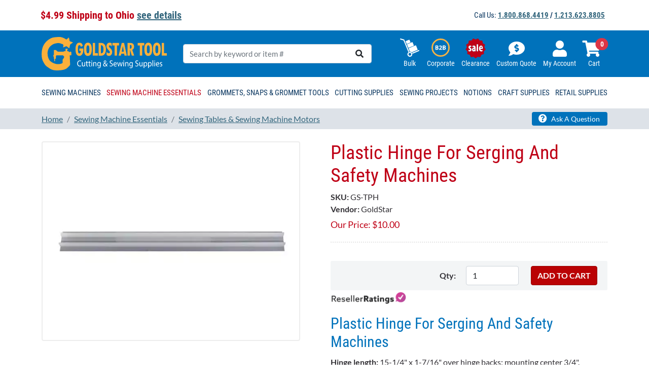

--- FILE ---
content_type: text/css
request_url: https://www.goldstartool.com/css/products.css
body_size: 2162
content:
/* Video */
.js_video_place span {
    font-size: 70px;
    color: rgba(62, 62, 62, 0.504);
    position: absolute;
    padding-top: 16%;
    z-index: 100;
    color: #BA0204;
    padding-left: 43%;
}
/* Sale */
.products__list__item__picture {
    position: relative;
}
.discount__badge__block {
    position: absolute;
    top: -11px;
    right: -15px;
    width: 120px;
    height: 120px;
    line-height: 115px;
    background: url("/img/ChristmasPercentWreath.png") no-repeat;
    background-size: contain;
    color: #B82B30;
    font-weight: bold;
}
.discount__badge__num, .discount__badge__off {
    font-size: 40px;
    font-weight: bolder;
    /*line-height: 1;*/
}
.discount__badge__num:after {
    content: "\%";
    font-size: 18px;
    vertical-align: middle;
}
.sale10, .sale20, .sale25, .sale50 {
    /*font-size: 40px;*/
}
/*.sale200, .sale300
{
	font-size: 32px;
}*/
/*.sale1000
{
	font-size: 27px;
}*/
.jp_badge {
    position: absolute;
    bottom: 5px;
    left: 5px;
    width: 120px;
    height: 48px;
    padding: 10px 20px;
    border-radius: 5px;
    background-size: contain;
    display: flex;
    flex-direction: column;
    justify-content: center;
    align-items: center;
    background: #FFFFFF;
}
.mask_badge {
    position: absolute;
    top: 0;
    left: -2px;
    height: 84px;
    line-height: 55px;
}
.mask_badge img {
    width: 147px !important;
}
.all_panel_2020-holiday-sale .gray_line {
    padding: 0;
}
.all_panel_2020-holiday-sale .gray_line h1 {
    display: none;
}
@media (max-width: 1199px) and (min-width: 992px) {
    .discount__badge__block {
        width: 80px;
        height: 80px;
        line-height: 76px;
    }
    .discount__badge__num, .discount__badge__off {
        font-size: 25px !important;
    }
    .sale10, .sale20, .sale25, .sale50 {
        font-size: 34px;
    }
    .sale200, .sale300 {
        font-size: 26px;
    }
    .sale1000 {
        font-size: 22px;
    }
}
@media (max-width: 575px) {
    .discount__badge__block {
        width: 80px;
        height: 80px;
        line-height: 77px;
    }
    .discount__badge__num, .discount__badge__off {
        font-size: 24px !important;
    }
    .sale10, .sale20, .sale25, .sale50 {
        font-size: 34px;
    }
    .sale200, .sale300 {
        font-size: 26px;
    }
    .sale1000 {
        font-size: 22px;
    }
}
.sort {
}
.sort .sorting_swith {
    min-width: 92px;
}
.sort .sorting_dir {
    min-width: 75px;
}
.gray_line_cat_desc {
    padding: 10px 0 0;
    margin-bottom: 40px;
    background: #FFF;
    font-size: 17px;
}
.gray_line_cat_desc img {
    max-width: 100%;
}
.products_categories_list {
    font-family: 'Roboto Condensed', sans-serif;
}
.products_categories_list .pict {
    height: 220px;
    overflow: hidden;
}
.products_categories_list .pict img {
    object-fit: cover;
    height: 100%;
    width: 100%;
}
.products_categories_list h2 {
    color: #FFF;
    font-size: 20px;
    display: block;
    font-weight: normal;
    margin-top: 15px;
    text-transform: uppercase;
    margin-bottom: 20px;
    position: absolute;
    bottom: -20px;
    right: 0;
    left: 0;
    background: rgba(0, 114, 186, 0.873);
    padding: 20px;
}
.products_categories_list .item {
    /*padding-bottom: 28px;*/
    margin-bottom: 30px;
}
.products_categories_list .item a {
    display: block;
    text-decoration: none;
    height: 100%;
    background: #F3F5F6;
    position: relative;
    /*border: 2px solid #0072BB;*/
}
.featured_products {
    background: #E3E7EC !important;
}
.featured_products_list {
    text-align: center;
}
.featured_products_list .title {
    text-align: center;
    font-size: 35px;
    margin-bottom: 22px;
    text-transform: uppercase;
    color: #BF0016;
    font-weight: normal;
    font-family: 'Roboto Condensed', sans-serif;
}
/*.products_list H1
{
	font-size: 45px;
	(*border-bottom: 2px dotted #CCC;*)
	(*padding-bottom: 15px;*)
	(*margin-bottom: 25px;*)
}*/
.products_list .products__list__item {
    text-align: center;
    margin-bottom: 20px;
}
.products__list__item .card-body {
    /*min-height: 180px;*/
    position: relative;
}
.products__list__item__picture {
    height: 250px;
    vertical-align: middle;
    line-height: 234px;
    text-align: center;
    padding: 5px;
    border-bottom: 2px dotted #CCC;
}
.products__list__item__picture img {
    max-height: 95%;
    width: auto;
    max-width: 95%;
}
.products__list__item__offer__price {
    font-size: 18px;
    color: #EB0000;
}
.products__list__item span.market {
    display: block;
}
.products_list .qty div {
    padding: 0 2px;
}
.products_list .cat-item {
    margin-bottom: 20px;
}
.products_list .rating_table {
    text-align: center;
}
.products_list .rating_table .review-post-st {
    display: inline-block;
}
.products_list .card-title {
    font-size: 20px;
    margin-bottom: 5px;
}
.products_list .card-title a {
    text-decoration: none;
    font-family: 'Roboto Condensed', sans-serif;
    font-weight: normal;
}
.products__list__item .btn-primary {
    white-space: normal;
    font-size: 13px;
}
.categories_list-inline {
    margin-bottom: 34px;
    text-align: center;
    padding-bottom: 15px;
    box-shadow: 2px 15px 20px rgba(54, 49, 49, 0.152);
    font-family: 'Roboto Condensed', sans-serif;
}
.categories_list-inline li {
    margin-right: 10px !important;
    margin-bottom: 15px;
    padding: 0 5px;
    width: auto;
    max-width: 11%;
    vertical-align: top;
}
.categories_list-inline li a {
    display: block;
    text-decoration: none;
}
.categories_list-inline .img {
    text-align: center;
    height: 70px;
    line-height: 54px;
    display: block;
    padding: 5px;
    /*border: 2px solid #CCC;*/
    /*border-radius: 150px;*/
    /*margin-bottom: 5px;*/
}
.categories_list-inline .img img {
    max-height: 100%;
    max-width: 100%;
}
.categories_list-inline .nopict {
    font-size: 15px;
    color: #D1D1D1;
    /*line-height: 154px;*/
    background: none;
}
ul.manuf {
    padding: 0;
    margin: 3px 0 0;
    /*display: inline-block;*/
    /*clear: none;*/
}
ul.manuf li {
    padding: 3px 15px;
    background: #0072BB;
    margin: 0 0 5px 0 !important;
    border-radius: 5px;
}
ul.manuf li:first-child {
    background: none;
    padding-left: 0;
    font-weight: bold;
}
ul.manuf li a {
    color: #FFF;
    text-decoration: none;
}
.leftmenu {
    font-family: 'Roboto Condensed', sans-serif;
}
.leftmenu .accordion-header {
    border: none;
}
.leftmenu .accordion-item {
    border: none !important;
}
.leftmenu .accordion-body {
    padding: 10px 15px;
}
.leftmenu .accordion-button {
    padding: 13px 15px;
    color: #0072BB;
    font-size: 18px;
    background: rgba(203, 203, 203, 0.152);
    border: none;
}
.leftmenu .accordion-button.collapsed {
    background: #FFF;
    color: #0072BB;
}
.leftmenu .list-group-item {
    padding: 4px 0px;
    margin: 0;
    font-size: 15px;
}
.leftmenu .list-group-item span {
    font-size: 12px;
}
.qa_gray_line {
    padding: 50px 0;
    background: #F3F5F6;
    margin-top: 50px;
}
.cat_desc iframe {
    max-width: 100% !important;
}
.ask {
    text-align: center;
    font-size: 28px;
    font-family: 'Roboto Condensed', sans-serif;
    margin-top: 14px;
}
.ask a {
    display: block;
    text-decoration: none;
    line-height: 128%;
    color: #1B3E57;
}
.ask img {
}
.ask a strong {
    display: block;
    text-align: center;
}
.all_panel_new-arrivals .gray_line_cat_desc {
    margin: 17px 0 -15px;
    text-align: center;
}
.all_panel_new-arrivals h1 {
    font-size: 60px;
}
.top10_line {
    padding: 50px 0;
    background: #0072BB;
    color: #FFF;
}
.top10_line h2 {
    color: #FFF;
    font-size: 45px;
    text-transform: uppercase;
}
.top10_line .carousel-inner {
    padding: 0 3%;
}
.top10_line .card-title {
    font-size: 16px;
    text-decoration: none;
    margin-bottom: 5px;
}
.top10_line .card-title a {
    display: block;
    text-decoration: none;
    font-family: 'Roboto Condensed', sans-serif;
    font-weight: normal;
    font-size: 20px;
    text-align: center;
}
.top10_line .carousel-control-next, .carousel-control-prev {
    width: 3%;
}
@media (max-width: 575px) {
    .breadcrumb_line .right_btn {
        text-align: right;
        margin-top: 10px;
        margin-bottom: 7px;
    }
    ul.manuf li {
        padding: 3px 10px;
    }
    ul.manuf {
        margin-bottom: 15px;
    }
    .categories_list-inline li {
        max-width: 30%;
    }
}
@media (min-width: 576px) and (max-width: 767px) {
    ul.manuf li {
        padding: 3px 10px;
    }
    ul.manuf {
        margin-bottom: 15px;
    }
    .categories_list-inline li {
        max-width: 22.5%;
    }
}
@media (min-width: 768px) and (max-width: 991px) {
    ul.manuf li {
        padding: 3px 10px;
    }
    .categories_list-inline li {
        max-width: 18%;
    }
}
@media (min-width: 992px) and (max-width: 1199px) {
    .categories_list-inline li {
        max-width: 14%;
    }
}
@media (min-width: 1200px) and (max-width: 1369px) {
}
@media (min-width: 1370px) {
}


--- FILE ---
content_type: text/css
request_url: https://tags.srv.stackadapt.com/sa.css
body_size: -11
content:
:root {
    --sa-uid: '0-399eab35-943d-5cb4-78a1-2b0f1e812501';
}

--- FILE ---
content_type: image/svg+xml
request_url: https://www.goldstartool.com/img/logo.svg
body_size: 3503
content:
<svg xmlns="http://www.w3.org/2000/svg" viewBox="0 0 299.68 80.13"><defs><style>.cls-1{fill:#fbb03b;}.cls-2{fill:#fff;}</style></defs><title>Ресурс 6</title><g id="Слой_2" data-name="Слой 2"><g id="Слой_1-2" data-name="Слой 1"><path class="cls-1" d="M34.26,31.13h-5v12h-1v4h1v5h1v6h2v-6h2v-7h1v-1h16l2,2c1.5,1.5,0,4,0,4l-2,3-1,1v8s-3,3-11,3-17-5-20-9-5-10-5-17,3-14,8-18,7.12-4.82,13-6a20.79,20.79,0,0,1,9,0l.09,0c.36.12,5,2,6,2s2,3,2,3l-1,5,8-3,7,5,2-9,7-5-8-3-2-9-6,5-5-3a30.59,30.59,0,0,0-9-3c-3-.34-11,0-17,1s-14,6-19,12-8,12-9,23,1,19,4,24,4,8,10,12,10,8,22,8c13,0,20-2,24-5a54,54,0,0,0,8-8l-1-23h2c2,0,2-1,2-1v-7l-2-1h-2v2l-2-2-2-1h-2v-3l1-1v-2h-5v6h-3l-2,1h-13l-2-1-2-2Z"/><path class="cls-1" d="M99.8,32.49a20.92,20.92,0,0,1-.79,5A12.38,12.38,0,0,1,96,43a7,7,0,0,1-5.32,2.42q-9.53,0-9.52-16.12,0-7.62,2.48-11.66a7.83,7.83,0,0,1,7-4q6.59,0,7.95,7.6L93.68,23.7q-.15-4.1-3.15-4.1a2.68,2.68,0,0,0-2.13,1,5.26,5.26,0,0,0-1.07,2.68,45.91,45.91,0,0,0-.25,5.86,54.31,54.31,0,0,0,.27,6.7,5.14,5.14,0,0,0,1.1,2.73,2.77,2.77,0,0,0,2.16.92c2.08,0,3.18-2,3.32-6.06H90.49v-5.9H99.8Z"/><path class="cls-1" d="M101.49,29.39q0-6.42,1.18-9.42a11.54,11.54,0,0,1,3.14-4.67,7.44,7.44,0,0,1,5-1.66,7.28,7.28,0,0,1,4,1,10.35,10.35,0,0,1,2.81,2.8,12.7,12.7,0,0,1,1.9,4.57,34.75,34.75,0,0,1,.6,7.21q0,9.21-2.61,12.71a8,8,0,0,1-6.73,3.51A7.78,7.78,0,0,1,104,41.78Q101.48,38.15,101.49,29.39Zm5.91-1.86v2a45.78,45.78,0,0,0,.27,6.33,4.37,4.37,0,0,0,1.15,2.41,2.91,2.91,0,0,0,2.11.88,2.5,2.5,0,0,0,1.82-.86,5,5,0,0,0,1.17-2.6,38.89,38.89,0,0,0,.33-6.21,40.85,40.85,0,0,0-.28-5.7A5.9,5.9,0,0,0,112.84,21a2.59,2.59,0,0,0-2.08-1,2.66,2.66,0,0,0-2.57,1.82A15.43,15.43,0,0,0,107.4,27.53Z"/><path class="cls-1" d="M134.69,44.79H122.57V14.3h5.56V38.79h6.56Z"/><path class="cls-1" d="M136.44,14.3h6.2a9.92,9.92,0,0,1,8.25,3.91Q154,22.11,154,29.44t-3,11.38a10,10,0,0,1-8.53,4h-6Zm5.66,5.49V39.25h.66a5.35,5.35,0,0,0,3.5-1.61c1.21-1.07,1.82-3.64,1.82-7.69a21.25,21.25,0,0,0-.68-6.4,5.66,5.66,0,0,0-2-2.83,4.66,4.66,0,0,0-2.7-.93Z"/><path class="cls-1" d="M167.71,22.9q-2.22-3.06-4.25-3.06a2.25,2.25,0,0,0-1.63.71,2.17,2.17,0,0,0-.72,1.59c0,1.06.76,2.31,2.26,3.76a33.57,33.57,0,0,1,3.36,3.5,10.33,10.33,0,0,1,1.6,3,11.44,11.44,0,0,1,.6,3.78,10,10,0,0,1-2.18,6.62,7.07,7.07,0,0,1-5.64,2.59A8.35,8.35,0,0,1,155.59,43v-7.2q2.59,3.31,5.19,3.32a2.7,2.7,0,0,0,1.94-.76,2.51,2.51,0,0,0,.78-1.86c0-1.09-.67-2.3-2-3.63a33.9,33.9,0,0,1-4.17-4.8,13.74,13.74,0,0,1-1.47-3.18,11.15,11.15,0,0,1-.49-3.23,8.28,8.28,0,0,1,2.1-5.81,6.9,6.9,0,0,1,5.33-2.3,8.71,8.71,0,0,1,4.9,1.66Z"/><path class="cls-1" d="M185.35,20.21h-5V44.79h-5.6V20.26h-5.15v-6h15.79Z"/><path class="cls-1" d="M204,44.79h-5.48L197.61,40h-6.83l-.94,4.76h-5.48l7.41-30.49h5.68Zm-7.14-9.69-2.28-13.33h-.09L191.81,35.1Z"/><path class="cls-1" d="M221.63,44.79h-5.7l-4.51-15.08h-.08V44.79h-5.61V14.3H213a10,10,0,0,1,4.34,1,6.07,6.07,0,0,1,3.1,3.19,11.56,11.56,0,0,1,.92,4.52,9.31,9.31,0,0,1-1,4.65A9.79,9.79,0,0,1,217,31ZM211.34,28c1.81,0,3-.42,3.44-1.26a6.25,6.25,0,0,0,.73-3.19c0-2.91-1-4.36-3-4.36h-1.13Z"/><path class="cls-1" d="M245.72,20.21h-5V44.79h-5.6V20.26h-5.15v-6h15.79Z"/><path class="cls-1" d="M246,29.39Q246,23,247.22,20a11.54,11.54,0,0,1,3.14-4.67,7.44,7.44,0,0,1,4.95-1.66,7.28,7.28,0,0,1,4,1,10.22,10.22,0,0,1,2.81,2.8A12.7,12.7,0,0,1,264,22a34.75,34.75,0,0,1,.6,7.21q0,9.21-2.6,12.71a8,8,0,0,1-6.74,3.51,7.78,7.78,0,0,1-6.72-3.63Q246,38.15,246,29.39ZM252,27.53v2a45.78,45.78,0,0,0,.27,6.33,4.44,4.44,0,0,0,1.15,2.41,2.91,2.91,0,0,0,2.11.88,2.54,2.54,0,0,0,1.83-.86,5,5,0,0,0,1.16-2.6,38.89,38.89,0,0,0,.33-6.21,39.32,39.32,0,0,0-.28-5.7A5.8,5.8,0,0,0,257.39,21a2.59,2.59,0,0,0-2.08-1,2.67,2.67,0,0,0-2.57,1.82A15.43,15.43,0,0,0,252,27.53Z"/><path class="cls-1" d="M266.48,29.39q0-6.42,1.18-9.42a11.45,11.45,0,0,1,3.15-4.67,7.4,7.4,0,0,1,4.95-1.66,7.26,7.26,0,0,1,4,1,10.22,10.22,0,0,1,2.81,2.8,12.52,12.52,0,0,1,1.9,4.57,34.75,34.75,0,0,1,.6,7.21q0,9.21-2.6,12.71a8,8,0,0,1-6.73,3.51A7.81,7.81,0,0,1,269,41.78Q266.49,38.15,266.48,29.39Zm5.91-1.86v2a45.78,45.78,0,0,0,.27,6.33,4.38,4.38,0,0,0,1.16,2.41,2.89,2.89,0,0,0,2.1.88,2.52,2.52,0,0,0,1.83-.86,5,5,0,0,0,1.16-2.6,38.89,38.89,0,0,0,.33-6.21,39.32,39.32,0,0,0-.28-5.7A5.7,5.7,0,0,0,277.83,21a2.59,2.59,0,0,0-2.07-1,2.68,2.68,0,0,0-2.58,1.82A15.64,15.64,0,0,0,272.39,27.53Z"/><path class="cls-1" d="M299.68,44.79H287.57V14.3h5.56V38.79h6.55Z"/><path class="cls-2" d="M94.79,70a7.4,7.4,0,0,1-3.32.66c-3.54,0-6.2-2.48-6.2-7.06,0-4.37,2.66-7.33,6.55-7.33a6.1,6.1,0,0,1,3,.62l-.39,1.47a5.4,5.4,0,0,0-2.53-.58c-2.95,0-4.9,2.09-4.9,5.76,0,3.42,1.77,5.61,4.82,5.61a6,6,0,0,0,2.65-.58Z"/><path class="cls-2" d="M104.08,67.72c0,1,0,2,.08,2.73H102.7l-.09-1.63h0a3.35,3.35,0,0,1-3,1.86c-1.41,0-3.11-.87-3.11-4.39V60.43h1.64V66c0,1.91.52,3.19,2,3.19a2.39,2.39,0,0,0,2.16-1.66,2.71,2.71,0,0,0,.15-.93V60.43h1.64Z"/><path class="cls-2" d="M108.78,57.55v2.88h2.34v1.39h-2.34v5.4c0,1.25.31,2,1.23,2a3.43,3.43,0,0,0,.95-.12l.07,1.36a3.57,3.57,0,0,1-1.45.25,2.17,2.17,0,0,1-1.77-.76,4,4,0,0,1-.63-2.61V61.82h-1.4V60.43h1.4V58Z"/><path class="cls-2" d="M114.94,57.55v2.88h2.35v1.39h-2.35v5.4c0,1.25.32,2,1.23,2a3.37,3.37,0,0,0,1-.12l.08,1.36a3.57,3.57,0,0,1-1.45.25A2.17,2.17,0,0,1,114,69.9a4,4,0,0,1-.64-2.61V61.82h-1.4V60.43h1.4V58Z"/><path class="cls-2" d="M121,57.62a1,1,0,0,1-1,1.11,1,1,0,0,1-1-1.11,1.06,1.06,0,0,1,1-1.14A1,1,0,0,1,121,57.62Zm-1.82,12.83v-10h1.64v10Z"/><path class="cls-2" d="M123.5,63.15c0-1,0-1.89-.08-2.72h1.45l.1,1.66h0a3.31,3.31,0,0,1,3-1.89c1.24,0,3.18.83,3.18,4.27v6h-1.64V64.68c0-1.62-.54-3-2.08-3a2.38,2.38,0,0,0-2.2,1.86,2.74,2.74,0,0,0-.11.85v6H123.5Z"/><path class="cls-2" d="M141.61,60.43c0,.73-.08,1.54-.08,2.76V69c0,2.29-.41,3.7-1.29,4.57a4.46,4.46,0,0,1-3.27,1.2,5.34,5.34,0,0,1-3-.83l.41-1.38a4.7,4.7,0,0,0,2.64.78c1.68,0,2.91-1,2.91-3.5V68.74h0A3.15,3.15,0,0,1,137,70.41c-2.23,0-3.84-2.11-3.84-4.88,0-3.4,2-5.33,4.07-5.33a3,3,0,0,1,2.81,1.74h0l.07-1.51Zm-1.7,4a3.06,3.06,0,0,0-.09-.83,2.42,2.42,0,0,0-2.3-1.93c-1.56,0-2.68,1.47-2.68,3.79,0,2,.9,3.61,2.67,3.61a2.44,2.44,0,0,0,2.27-1.87,3.6,3.6,0,0,0,.13-1Z"/><path class="cls-2" d="M156.12,70.45c-.35-.39-.69-.78-1.17-1.36a4.9,4.9,0,0,1-3.68,1.59,3.73,3.73,0,0,1-3.85-3.91,4.6,4.6,0,0,1,2.46-4.08v-.06a5.14,5.14,0,0,1-1-2.92A3.23,3.23,0,0,1,152,56.27a2.76,2.76,0,0,1,2.78,3c0,1.47-.77,2.63-2.76,3.73V63c1.06,1.37,2.25,2.9,3.05,3.89a11,11,0,0,0,1.22-4.08h1.49A11.37,11.37,0,0,1,156,68l2.07,2.46Zm-2-2.4c-.74-.91-2.14-2.61-3.54-4.39A3.48,3.48,0,0,0,149,66.5a2.63,2.63,0,0,0,2.57,2.82A3.33,3.33,0,0,0,154.14,68.05Zm-3.82-8.51a4.16,4.16,0,0,0,1,2.51c1.27-.81,2.09-1.56,2.09-2.73,0-.85-.43-1.81-1.45-1.81S150.32,58.47,150.32,59.54Z"/><path class="cls-2" d="M163.25,68.26a5.32,5.32,0,0,0,2.91.91,2.34,2.34,0,0,0,2.63-2.38c0-1.31-.67-2.05-2.37-2.77-2-.81-3.31-2-3.31-4a3.77,3.77,0,0,1,4.06-3.79,5.26,5.26,0,0,1,2.77.68l-.44,1.47a4.72,4.72,0,0,0-2.39-.66,2.12,2.12,0,0,0-2.37,2.09c0,1.31.77,1.95,2.5,2.69,2.13.92,3.21,2.06,3.21,4.11s-1.44,4-4.4,4a6,6,0,0,1-3.21-.89Z"/><path class="cls-2" d="M173.63,65.77c0,2.47,1.46,3.48,3.09,3.48a5.41,5.41,0,0,0,2.5-.51l.28,1.3a6.67,6.67,0,0,1-3,.62c-2.77,0-4.43-2-4.43-5s1.6-5.41,4.23-5.41c2.94,0,3.72,2.88,3.72,4.73a7.35,7.35,0,0,1-.05.84Zm4.81-1.3c0-1.16-.43-3-2.27-3-1.66,0-2.39,1.7-2.52,3Z"/><path class="cls-2" d="M182.71,60.43l1.19,5.1c.26,1.12.5,2.15.67,3.19h.05c.21-1,.51-2.1.81-3.17l1.47-5.12h1.38l1.39,5c.34,1.21.6,2.26.8,3.28h.06a33.14,33.14,0,0,1,.69-3.26l1.29-5h1.62l-2.91,10h-1.49l-1.38-4.78c-.32-1.12-.58-2.11-.8-3.29h0a30.21,30.21,0,0,1-.82,3.31l-1.45,4.76h-1.49l-2.72-10Z"/><path class="cls-2" d="M197.59,57.62a1,1,0,0,1-1,1.11,1,1,0,0,1-1-1.11,1.06,1.06,0,0,1,1-1.14A1,1,0,0,1,197.59,57.62Zm-1.82,12.83v-10h1.64v10Z"/><path class="cls-2" d="M200.13,63.15c0-1,0-1.89-.08-2.72h1.45l.1,1.66h0a3.31,3.31,0,0,1,3-1.89c1.24,0,3.18.83,3.18,4.27v6h-1.64V64.68c0-1.62-.54-3-2.08-3a2.38,2.38,0,0,0-2.2,1.86,2.74,2.74,0,0,0-.11.85v6h-1.64Z"/><path class="cls-2" d="M218.24,60.43c0,.73-.08,1.54-.08,2.76V69c0,2.29-.41,3.7-1.29,4.57a4.46,4.46,0,0,1-3.27,1.2,5.34,5.34,0,0,1-3-.83l.41-1.38a4.7,4.7,0,0,0,2.64.78c1.68,0,2.91-1,2.91-3.5V68.74h0a3.15,3.15,0,0,1-2.87,1.67c-2.23,0-3.84-2.11-3.84-4.88,0-3.4,2-5.33,4.07-5.33a3,3,0,0,1,2.81,1.74h0l.07-1.51Zm-1.7,4a3.06,3.06,0,0,0-.09-.83,2.42,2.42,0,0,0-2.3-1.93c-1.56,0-2.68,1.47-2.68,3.79,0,2,.9,3.61,2.67,3.61a2.44,2.44,0,0,0,2.27-1.87,3.6,3.6,0,0,0,.13-1Z"/><path class="cls-2" d="M224.66,68.26a5.32,5.32,0,0,0,2.91.91,2.34,2.34,0,0,0,2.63-2.38c0-1.31-.67-2.05-2.37-2.77-2.05-.81-3.32-2-3.32-4a3.77,3.77,0,0,1,4.07-3.79,5.26,5.26,0,0,1,2.77.68l-.45,1.47a4.68,4.68,0,0,0-2.38-.66,2.12,2.12,0,0,0-2.37,2.09c0,1.31.77,1.95,2.5,2.69,2.12.92,3.2,2.06,3.2,4.11s-1.43,4-4.39,4a6,6,0,0,1-3.21-.89Z"/><path class="cls-2" d="M241.56,67.72c0,1,0,2,.08,2.73h-1.46l-.09-1.63h0a3.35,3.35,0,0,1-3,1.86c-1.42,0-3.11-.87-3.11-4.39V60.43h1.64V66c0,1.91.52,3.19,2,3.19a2.4,2.4,0,0,0,2.16-1.66,2.71,2.71,0,0,0,.15-.93V60.43h1.64Z"/><path class="cls-2" d="M244.28,63.7c0-1.28,0-2.31-.07-3.27h1.47l.07,1.72h0A3.48,3.48,0,0,1,249,60.2c2.18,0,3.82,2.06,3.82,5.1,0,3.6-2,5.38-4.09,5.38a3.08,3.08,0,0,1-2.78-1.57h0v5.44h-1.62Zm1.62,2.68a4.19,4.19,0,0,0,.08.74,2.58,2.58,0,0,0,2.46,2.13c1.73,0,2.73-1.57,2.73-3.87,0-2-.95-3.73-2.68-3.73A2.7,2.7,0,0,0,246,63.91a3.67,3.67,0,0,0-.11.75Z"/><path class="cls-2" d="M254.88,63.7c0-1.28,0-2.31-.07-3.27h1.47l.07,1.72h0a3.49,3.49,0,0,1,3.21-1.95c2.18,0,3.82,2.06,3.82,5.1,0,3.6-2,5.38-4.1,5.38a3.08,3.08,0,0,1-2.78-1.57h0v5.44h-1.62Zm1.62,2.68a4.19,4.19,0,0,0,.08.74A2.59,2.59,0,0,0,259,69.25c1.73,0,2.74-1.57,2.74-3.87,0-2-.95-3.73-2.69-3.73a2.68,2.68,0,0,0-2.47,2.26,3.09,3.09,0,0,0-.12.75Z"/><path class="cls-2" d="M265.48,55.75h1.64v14.7h-1.64Z"/><path class="cls-2" d="M271.71,57.62a1,1,0,1,1-2,0,1.06,1.06,0,0,1,1-1.14A1,1,0,0,1,271.71,57.62Zm-1.83,12.83v-10h1.64v10Z"/><path class="cls-2" d="M275.15,65.77c0,2.47,1.46,3.48,3.1,3.48a5.4,5.4,0,0,0,2.49-.51L281,70a6.67,6.67,0,0,1-3,.62c-2.77,0-4.43-2-4.43-5s1.6-5.41,4.23-5.41c2.94,0,3.72,2.88,3.72,4.73a7.35,7.35,0,0,1-.05.84Zm4.81-1.3c0-1.16-.43-3-2.27-3-1.66,0-2.39,1.7-2.52,3Z"/><path class="cls-2" d="M283.35,68.59a4,4,0,0,0,2.16.73c1.19,0,1.75-.67,1.75-1.5s-.46-1.34-1.67-1.84c-1.62-.64-2.39-1.63-2.39-2.83a2.91,2.91,0,0,1,3.11-2.95,4.06,4.06,0,0,1,2.22.63l-.41,1.32a3.24,3.24,0,0,0-1.84-.58,1.37,1.37,0,0,0-1.51,1.37c0,.83.54,1.2,1.71,1.7,1.57.66,2.37,1.53,2.37,3,0,1.76-1.23,3-3.38,3a4.77,4.77,0,0,1-2.53-.68Z"/></g></g></svg>

--- FILE ---
content_type: application/javascript
request_url: https://www.goldstartool.com/css/packs_and_upsales.js
body_size: 1458
content:
// pack radio buttons
$(function(){
    const $radio_selection = $('.js_radio_packs_selector');
    const $content = $('.js_pack_radio_block');
    const $upsales = $('.js_upsale_form');
    const $ex_button = $('.js_click_upper_add2cart');
    if (!$content.length) return;


    let $upsales_selectors = $upsales.find('.js_upsale_selector');

    if ($upsales_selectors.length)
        $ex_button.show();



    function init_add2cart_spec_upsales(){
        if (!$upsales.length || !$upsales_selectors.length)
            return;
        $('.js_add2cart').on('click', function(e){
           if (!$upsales_selectors.filter(':checked').length){
	           var $t = $(this);
	$t.closest('form').submit();
	return false;
           }
           
            var $t = $(this);
            e.preventDefault();
            $upsales.ajaxSubmit({
                cache: false,
                success: function(){
                    $t.closest('form').submit();
                }
            });
            return false;
        })
    }


    function init_upsale_items(){
        if (!$upsales.length){
            $ex_button.hide();
            return;
        }

        $ex_button.on('click', function(e){
            e.preventDefault();
            $content.filter(':visible').find('.js_add2cart').click();
            return false;
        });

        var $size_options = $content.find('.product_option').find('SELECT').find('OPTION[gr_size!=""]');
        if (!$size_options.length)
            return;
        var $options2consider = $upsales.find('.product_options_js SELECT OPTION[gr_size]');
        if (!$options2consider.length) return;
        $options2consider.data('rm', 1);
        $size_options.each(function(i, obj){
            var $t = $(obj);
            var gr_size = $t.attr('gr_size')
            $options2consider.filter('[gr_size="'+gr_size+'"]').data('rm', 0);
            $options2consider.filter('[gr_size="'+gr_size+'"]').text()
        })

        var $for_removal = $options2consider.filter(function() {
            return $(this).data("rm") == 1
        });
        $for_removal.remove();
    //    $options2consider = $upsales.find('.product_options_js SELECT OPTION[gr_size]');
//        $options2consider.each(function(i, obj){
            //var $t = $(obj);
            //$t.text($.trim($t.text().replace(/[^0-9\.\#\s\(\)\/\"\$]+/g, "")));
  //      });
    }

    function init_upsale_items_iteractions(){
        if (!$upsales.length) return;

        var $upsales_quantity_fields = $upsales.find('.js_product_quantity');
        var $options = $upsales.find('.product_options_js SELECT');

        $upsales_quantity_fields.on('change', function(){
            var $t = $(this);
            var id = $t.data('id');
            $upsales_selectors.filter('[data-id="'+id+'"]').prop('checked', $t.val()!=0);
        })

        $upsales_selectors.on('click', function(){
            var $t = $(this);
            var id = $t.data('id');
            var $q = $upsales_quantity_fields.filter('[data-id="'+id+'"]');
            if (!$t.is(':checked')){
                $q.val(0);
                return;
            }
            if ($q.val()==0)
                $q.val(1);
        })

        $options.on('change', function(){
            var $t = $(this);
            var id = $t.data('prod_id');
            var $selector = $upsales_selectors.filter('[data-id="'+id+'"]');
            if (!$selector.prop('checked'))
                $selector.trigger('click');
        })


    }



    $radio_selection.on('click', function(){
        var $t = $(this);
        var id = $t.data('id');
        var $this_content = $content.filter('[data-id="'+id+'"]');
        if (!$this_content.hasClass('hidden'))
            return;
        $content.addClass('hidden');
        $this_content.removeClass('hidden');
        $this_content.find('.product_option SELECT').trigger('change');
    })

    $content.find('.product_option').find('SELECT').on('change', function(){
        var $t = $(this);
        var $opt = $t.find('option:selected');
        var gr_size = $opt.attr('gr_size')
        if (!gr_size) return;
        $('SELECT').find('OPTION[gr_size="'+gr_size+'"]').each(function(i, obj){
            var $t = $(obj)
            $t.parent().val($t.val());
        });
    })

    function set_up_sku_by_anchor(){
        let anchor = window.location.hash.substring(1);
        if (!anchor) return;
        let $pack_blocks = $('.js_pack_radio_block');
        if (!$pack_blocks.length) return;
        let $scripts = $pack_blocks.find('SCRIPT[data-id]');
        if (!$scripts.length) return;
        $scripts.each(function(){
           let $t = $(this);
           let id = $t.data('id');
           let jsonString = $t.text();
           var jsonObject = JSON.parse(jsonString);
            for(let i in jsonObject) {
                if(jsonObject[i].SKU == anchor){
                    let opts = i.split('-');
                    let $f = $t.closest('.js_pack_radio_block');
                    if ($f.is('.hidden'))
                        $('.js_radio_packs_selector[data-id="'+id+'"]').trigger('click');
                    $.each(opts, function(index, value) {
                        let $o = $f.find('option[opt_v_id="'+value+'"]');
                        if ($o.length){
                            let $select = $o.closest('select');
                            $o.prop('selected', true);
                            $select.trigger('change');
                        }
                    });
                }

            }
        });

    }


    init_add2cart_spec_upsales();
    init_upsale_items();
    init_upsale_items_iteractions()

    set_up_sku_by_anchor()


// end pack radio buttons
});
